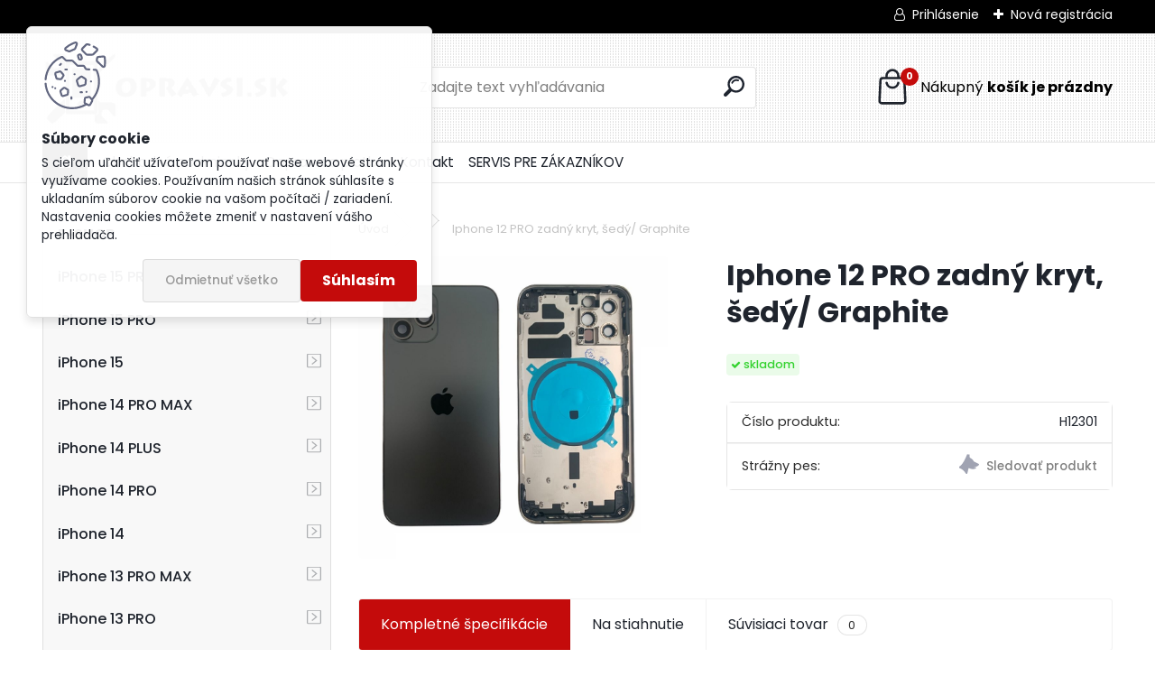

--- FILE ---
content_type: text/html; charset=utf-8
request_url: https://www.google.com/recaptcha/api2/anchor?ar=1&k=6LeO5hwUAAAAAPfnzli4LtoO-lAw1aGCeuQnfRai&co=aHR0cHM6Ly93d3cub3ByYXZzaS5zazo0NDM.&hl=en&v=N67nZn4AqZkNcbeMu4prBgzg&size=normal&anchor-ms=20000&execute-ms=30000&cb=7dndv862dnss
body_size: 49397
content:
<!DOCTYPE HTML><html dir="ltr" lang="en"><head><meta http-equiv="Content-Type" content="text/html; charset=UTF-8">
<meta http-equiv="X-UA-Compatible" content="IE=edge">
<title>reCAPTCHA</title>
<style type="text/css">
/* cyrillic-ext */
@font-face {
  font-family: 'Roboto';
  font-style: normal;
  font-weight: 400;
  font-stretch: 100%;
  src: url(//fonts.gstatic.com/s/roboto/v48/KFO7CnqEu92Fr1ME7kSn66aGLdTylUAMa3GUBHMdazTgWw.woff2) format('woff2');
  unicode-range: U+0460-052F, U+1C80-1C8A, U+20B4, U+2DE0-2DFF, U+A640-A69F, U+FE2E-FE2F;
}
/* cyrillic */
@font-face {
  font-family: 'Roboto';
  font-style: normal;
  font-weight: 400;
  font-stretch: 100%;
  src: url(//fonts.gstatic.com/s/roboto/v48/KFO7CnqEu92Fr1ME7kSn66aGLdTylUAMa3iUBHMdazTgWw.woff2) format('woff2');
  unicode-range: U+0301, U+0400-045F, U+0490-0491, U+04B0-04B1, U+2116;
}
/* greek-ext */
@font-face {
  font-family: 'Roboto';
  font-style: normal;
  font-weight: 400;
  font-stretch: 100%;
  src: url(//fonts.gstatic.com/s/roboto/v48/KFO7CnqEu92Fr1ME7kSn66aGLdTylUAMa3CUBHMdazTgWw.woff2) format('woff2');
  unicode-range: U+1F00-1FFF;
}
/* greek */
@font-face {
  font-family: 'Roboto';
  font-style: normal;
  font-weight: 400;
  font-stretch: 100%;
  src: url(//fonts.gstatic.com/s/roboto/v48/KFO7CnqEu92Fr1ME7kSn66aGLdTylUAMa3-UBHMdazTgWw.woff2) format('woff2');
  unicode-range: U+0370-0377, U+037A-037F, U+0384-038A, U+038C, U+038E-03A1, U+03A3-03FF;
}
/* math */
@font-face {
  font-family: 'Roboto';
  font-style: normal;
  font-weight: 400;
  font-stretch: 100%;
  src: url(//fonts.gstatic.com/s/roboto/v48/KFO7CnqEu92Fr1ME7kSn66aGLdTylUAMawCUBHMdazTgWw.woff2) format('woff2');
  unicode-range: U+0302-0303, U+0305, U+0307-0308, U+0310, U+0312, U+0315, U+031A, U+0326-0327, U+032C, U+032F-0330, U+0332-0333, U+0338, U+033A, U+0346, U+034D, U+0391-03A1, U+03A3-03A9, U+03B1-03C9, U+03D1, U+03D5-03D6, U+03F0-03F1, U+03F4-03F5, U+2016-2017, U+2034-2038, U+203C, U+2040, U+2043, U+2047, U+2050, U+2057, U+205F, U+2070-2071, U+2074-208E, U+2090-209C, U+20D0-20DC, U+20E1, U+20E5-20EF, U+2100-2112, U+2114-2115, U+2117-2121, U+2123-214F, U+2190, U+2192, U+2194-21AE, U+21B0-21E5, U+21F1-21F2, U+21F4-2211, U+2213-2214, U+2216-22FF, U+2308-230B, U+2310, U+2319, U+231C-2321, U+2336-237A, U+237C, U+2395, U+239B-23B7, U+23D0, U+23DC-23E1, U+2474-2475, U+25AF, U+25B3, U+25B7, U+25BD, U+25C1, U+25CA, U+25CC, U+25FB, U+266D-266F, U+27C0-27FF, U+2900-2AFF, U+2B0E-2B11, U+2B30-2B4C, U+2BFE, U+3030, U+FF5B, U+FF5D, U+1D400-1D7FF, U+1EE00-1EEFF;
}
/* symbols */
@font-face {
  font-family: 'Roboto';
  font-style: normal;
  font-weight: 400;
  font-stretch: 100%;
  src: url(//fonts.gstatic.com/s/roboto/v48/KFO7CnqEu92Fr1ME7kSn66aGLdTylUAMaxKUBHMdazTgWw.woff2) format('woff2');
  unicode-range: U+0001-000C, U+000E-001F, U+007F-009F, U+20DD-20E0, U+20E2-20E4, U+2150-218F, U+2190, U+2192, U+2194-2199, U+21AF, U+21E6-21F0, U+21F3, U+2218-2219, U+2299, U+22C4-22C6, U+2300-243F, U+2440-244A, U+2460-24FF, U+25A0-27BF, U+2800-28FF, U+2921-2922, U+2981, U+29BF, U+29EB, U+2B00-2BFF, U+4DC0-4DFF, U+FFF9-FFFB, U+10140-1018E, U+10190-1019C, U+101A0, U+101D0-101FD, U+102E0-102FB, U+10E60-10E7E, U+1D2C0-1D2D3, U+1D2E0-1D37F, U+1F000-1F0FF, U+1F100-1F1AD, U+1F1E6-1F1FF, U+1F30D-1F30F, U+1F315, U+1F31C, U+1F31E, U+1F320-1F32C, U+1F336, U+1F378, U+1F37D, U+1F382, U+1F393-1F39F, U+1F3A7-1F3A8, U+1F3AC-1F3AF, U+1F3C2, U+1F3C4-1F3C6, U+1F3CA-1F3CE, U+1F3D4-1F3E0, U+1F3ED, U+1F3F1-1F3F3, U+1F3F5-1F3F7, U+1F408, U+1F415, U+1F41F, U+1F426, U+1F43F, U+1F441-1F442, U+1F444, U+1F446-1F449, U+1F44C-1F44E, U+1F453, U+1F46A, U+1F47D, U+1F4A3, U+1F4B0, U+1F4B3, U+1F4B9, U+1F4BB, U+1F4BF, U+1F4C8-1F4CB, U+1F4D6, U+1F4DA, U+1F4DF, U+1F4E3-1F4E6, U+1F4EA-1F4ED, U+1F4F7, U+1F4F9-1F4FB, U+1F4FD-1F4FE, U+1F503, U+1F507-1F50B, U+1F50D, U+1F512-1F513, U+1F53E-1F54A, U+1F54F-1F5FA, U+1F610, U+1F650-1F67F, U+1F687, U+1F68D, U+1F691, U+1F694, U+1F698, U+1F6AD, U+1F6B2, U+1F6B9-1F6BA, U+1F6BC, U+1F6C6-1F6CF, U+1F6D3-1F6D7, U+1F6E0-1F6EA, U+1F6F0-1F6F3, U+1F6F7-1F6FC, U+1F700-1F7FF, U+1F800-1F80B, U+1F810-1F847, U+1F850-1F859, U+1F860-1F887, U+1F890-1F8AD, U+1F8B0-1F8BB, U+1F8C0-1F8C1, U+1F900-1F90B, U+1F93B, U+1F946, U+1F984, U+1F996, U+1F9E9, U+1FA00-1FA6F, U+1FA70-1FA7C, U+1FA80-1FA89, U+1FA8F-1FAC6, U+1FACE-1FADC, U+1FADF-1FAE9, U+1FAF0-1FAF8, U+1FB00-1FBFF;
}
/* vietnamese */
@font-face {
  font-family: 'Roboto';
  font-style: normal;
  font-weight: 400;
  font-stretch: 100%;
  src: url(//fonts.gstatic.com/s/roboto/v48/KFO7CnqEu92Fr1ME7kSn66aGLdTylUAMa3OUBHMdazTgWw.woff2) format('woff2');
  unicode-range: U+0102-0103, U+0110-0111, U+0128-0129, U+0168-0169, U+01A0-01A1, U+01AF-01B0, U+0300-0301, U+0303-0304, U+0308-0309, U+0323, U+0329, U+1EA0-1EF9, U+20AB;
}
/* latin-ext */
@font-face {
  font-family: 'Roboto';
  font-style: normal;
  font-weight: 400;
  font-stretch: 100%;
  src: url(//fonts.gstatic.com/s/roboto/v48/KFO7CnqEu92Fr1ME7kSn66aGLdTylUAMa3KUBHMdazTgWw.woff2) format('woff2');
  unicode-range: U+0100-02BA, U+02BD-02C5, U+02C7-02CC, U+02CE-02D7, U+02DD-02FF, U+0304, U+0308, U+0329, U+1D00-1DBF, U+1E00-1E9F, U+1EF2-1EFF, U+2020, U+20A0-20AB, U+20AD-20C0, U+2113, U+2C60-2C7F, U+A720-A7FF;
}
/* latin */
@font-face {
  font-family: 'Roboto';
  font-style: normal;
  font-weight: 400;
  font-stretch: 100%;
  src: url(//fonts.gstatic.com/s/roboto/v48/KFO7CnqEu92Fr1ME7kSn66aGLdTylUAMa3yUBHMdazQ.woff2) format('woff2');
  unicode-range: U+0000-00FF, U+0131, U+0152-0153, U+02BB-02BC, U+02C6, U+02DA, U+02DC, U+0304, U+0308, U+0329, U+2000-206F, U+20AC, U+2122, U+2191, U+2193, U+2212, U+2215, U+FEFF, U+FFFD;
}
/* cyrillic-ext */
@font-face {
  font-family: 'Roboto';
  font-style: normal;
  font-weight: 500;
  font-stretch: 100%;
  src: url(//fonts.gstatic.com/s/roboto/v48/KFO7CnqEu92Fr1ME7kSn66aGLdTylUAMa3GUBHMdazTgWw.woff2) format('woff2');
  unicode-range: U+0460-052F, U+1C80-1C8A, U+20B4, U+2DE0-2DFF, U+A640-A69F, U+FE2E-FE2F;
}
/* cyrillic */
@font-face {
  font-family: 'Roboto';
  font-style: normal;
  font-weight: 500;
  font-stretch: 100%;
  src: url(//fonts.gstatic.com/s/roboto/v48/KFO7CnqEu92Fr1ME7kSn66aGLdTylUAMa3iUBHMdazTgWw.woff2) format('woff2');
  unicode-range: U+0301, U+0400-045F, U+0490-0491, U+04B0-04B1, U+2116;
}
/* greek-ext */
@font-face {
  font-family: 'Roboto';
  font-style: normal;
  font-weight: 500;
  font-stretch: 100%;
  src: url(//fonts.gstatic.com/s/roboto/v48/KFO7CnqEu92Fr1ME7kSn66aGLdTylUAMa3CUBHMdazTgWw.woff2) format('woff2');
  unicode-range: U+1F00-1FFF;
}
/* greek */
@font-face {
  font-family: 'Roboto';
  font-style: normal;
  font-weight: 500;
  font-stretch: 100%;
  src: url(//fonts.gstatic.com/s/roboto/v48/KFO7CnqEu92Fr1ME7kSn66aGLdTylUAMa3-UBHMdazTgWw.woff2) format('woff2');
  unicode-range: U+0370-0377, U+037A-037F, U+0384-038A, U+038C, U+038E-03A1, U+03A3-03FF;
}
/* math */
@font-face {
  font-family: 'Roboto';
  font-style: normal;
  font-weight: 500;
  font-stretch: 100%;
  src: url(//fonts.gstatic.com/s/roboto/v48/KFO7CnqEu92Fr1ME7kSn66aGLdTylUAMawCUBHMdazTgWw.woff2) format('woff2');
  unicode-range: U+0302-0303, U+0305, U+0307-0308, U+0310, U+0312, U+0315, U+031A, U+0326-0327, U+032C, U+032F-0330, U+0332-0333, U+0338, U+033A, U+0346, U+034D, U+0391-03A1, U+03A3-03A9, U+03B1-03C9, U+03D1, U+03D5-03D6, U+03F0-03F1, U+03F4-03F5, U+2016-2017, U+2034-2038, U+203C, U+2040, U+2043, U+2047, U+2050, U+2057, U+205F, U+2070-2071, U+2074-208E, U+2090-209C, U+20D0-20DC, U+20E1, U+20E5-20EF, U+2100-2112, U+2114-2115, U+2117-2121, U+2123-214F, U+2190, U+2192, U+2194-21AE, U+21B0-21E5, U+21F1-21F2, U+21F4-2211, U+2213-2214, U+2216-22FF, U+2308-230B, U+2310, U+2319, U+231C-2321, U+2336-237A, U+237C, U+2395, U+239B-23B7, U+23D0, U+23DC-23E1, U+2474-2475, U+25AF, U+25B3, U+25B7, U+25BD, U+25C1, U+25CA, U+25CC, U+25FB, U+266D-266F, U+27C0-27FF, U+2900-2AFF, U+2B0E-2B11, U+2B30-2B4C, U+2BFE, U+3030, U+FF5B, U+FF5D, U+1D400-1D7FF, U+1EE00-1EEFF;
}
/* symbols */
@font-face {
  font-family: 'Roboto';
  font-style: normal;
  font-weight: 500;
  font-stretch: 100%;
  src: url(//fonts.gstatic.com/s/roboto/v48/KFO7CnqEu92Fr1ME7kSn66aGLdTylUAMaxKUBHMdazTgWw.woff2) format('woff2');
  unicode-range: U+0001-000C, U+000E-001F, U+007F-009F, U+20DD-20E0, U+20E2-20E4, U+2150-218F, U+2190, U+2192, U+2194-2199, U+21AF, U+21E6-21F0, U+21F3, U+2218-2219, U+2299, U+22C4-22C6, U+2300-243F, U+2440-244A, U+2460-24FF, U+25A0-27BF, U+2800-28FF, U+2921-2922, U+2981, U+29BF, U+29EB, U+2B00-2BFF, U+4DC0-4DFF, U+FFF9-FFFB, U+10140-1018E, U+10190-1019C, U+101A0, U+101D0-101FD, U+102E0-102FB, U+10E60-10E7E, U+1D2C0-1D2D3, U+1D2E0-1D37F, U+1F000-1F0FF, U+1F100-1F1AD, U+1F1E6-1F1FF, U+1F30D-1F30F, U+1F315, U+1F31C, U+1F31E, U+1F320-1F32C, U+1F336, U+1F378, U+1F37D, U+1F382, U+1F393-1F39F, U+1F3A7-1F3A8, U+1F3AC-1F3AF, U+1F3C2, U+1F3C4-1F3C6, U+1F3CA-1F3CE, U+1F3D4-1F3E0, U+1F3ED, U+1F3F1-1F3F3, U+1F3F5-1F3F7, U+1F408, U+1F415, U+1F41F, U+1F426, U+1F43F, U+1F441-1F442, U+1F444, U+1F446-1F449, U+1F44C-1F44E, U+1F453, U+1F46A, U+1F47D, U+1F4A3, U+1F4B0, U+1F4B3, U+1F4B9, U+1F4BB, U+1F4BF, U+1F4C8-1F4CB, U+1F4D6, U+1F4DA, U+1F4DF, U+1F4E3-1F4E6, U+1F4EA-1F4ED, U+1F4F7, U+1F4F9-1F4FB, U+1F4FD-1F4FE, U+1F503, U+1F507-1F50B, U+1F50D, U+1F512-1F513, U+1F53E-1F54A, U+1F54F-1F5FA, U+1F610, U+1F650-1F67F, U+1F687, U+1F68D, U+1F691, U+1F694, U+1F698, U+1F6AD, U+1F6B2, U+1F6B9-1F6BA, U+1F6BC, U+1F6C6-1F6CF, U+1F6D3-1F6D7, U+1F6E0-1F6EA, U+1F6F0-1F6F3, U+1F6F7-1F6FC, U+1F700-1F7FF, U+1F800-1F80B, U+1F810-1F847, U+1F850-1F859, U+1F860-1F887, U+1F890-1F8AD, U+1F8B0-1F8BB, U+1F8C0-1F8C1, U+1F900-1F90B, U+1F93B, U+1F946, U+1F984, U+1F996, U+1F9E9, U+1FA00-1FA6F, U+1FA70-1FA7C, U+1FA80-1FA89, U+1FA8F-1FAC6, U+1FACE-1FADC, U+1FADF-1FAE9, U+1FAF0-1FAF8, U+1FB00-1FBFF;
}
/* vietnamese */
@font-face {
  font-family: 'Roboto';
  font-style: normal;
  font-weight: 500;
  font-stretch: 100%;
  src: url(//fonts.gstatic.com/s/roboto/v48/KFO7CnqEu92Fr1ME7kSn66aGLdTylUAMa3OUBHMdazTgWw.woff2) format('woff2');
  unicode-range: U+0102-0103, U+0110-0111, U+0128-0129, U+0168-0169, U+01A0-01A1, U+01AF-01B0, U+0300-0301, U+0303-0304, U+0308-0309, U+0323, U+0329, U+1EA0-1EF9, U+20AB;
}
/* latin-ext */
@font-face {
  font-family: 'Roboto';
  font-style: normal;
  font-weight: 500;
  font-stretch: 100%;
  src: url(//fonts.gstatic.com/s/roboto/v48/KFO7CnqEu92Fr1ME7kSn66aGLdTylUAMa3KUBHMdazTgWw.woff2) format('woff2');
  unicode-range: U+0100-02BA, U+02BD-02C5, U+02C7-02CC, U+02CE-02D7, U+02DD-02FF, U+0304, U+0308, U+0329, U+1D00-1DBF, U+1E00-1E9F, U+1EF2-1EFF, U+2020, U+20A0-20AB, U+20AD-20C0, U+2113, U+2C60-2C7F, U+A720-A7FF;
}
/* latin */
@font-face {
  font-family: 'Roboto';
  font-style: normal;
  font-weight: 500;
  font-stretch: 100%;
  src: url(//fonts.gstatic.com/s/roboto/v48/KFO7CnqEu92Fr1ME7kSn66aGLdTylUAMa3yUBHMdazQ.woff2) format('woff2');
  unicode-range: U+0000-00FF, U+0131, U+0152-0153, U+02BB-02BC, U+02C6, U+02DA, U+02DC, U+0304, U+0308, U+0329, U+2000-206F, U+20AC, U+2122, U+2191, U+2193, U+2212, U+2215, U+FEFF, U+FFFD;
}
/* cyrillic-ext */
@font-face {
  font-family: 'Roboto';
  font-style: normal;
  font-weight: 900;
  font-stretch: 100%;
  src: url(//fonts.gstatic.com/s/roboto/v48/KFO7CnqEu92Fr1ME7kSn66aGLdTylUAMa3GUBHMdazTgWw.woff2) format('woff2');
  unicode-range: U+0460-052F, U+1C80-1C8A, U+20B4, U+2DE0-2DFF, U+A640-A69F, U+FE2E-FE2F;
}
/* cyrillic */
@font-face {
  font-family: 'Roboto';
  font-style: normal;
  font-weight: 900;
  font-stretch: 100%;
  src: url(//fonts.gstatic.com/s/roboto/v48/KFO7CnqEu92Fr1ME7kSn66aGLdTylUAMa3iUBHMdazTgWw.woff2) format('woff2');
  unicode-range: U+0301, U+0400-045F, U+0490-0491, U+04B0-04B1, U+2116;
}
/* greek-ext */
@font-face {
  font-family: 'Roboto';
  font-style: normal;
  font-weight: 900;
  font-stretch: 100%;
  src: url(//fonts.gstatic.com/s/roboto/v48/KFO7CnqEu92Fr1ME7kSn66aGLdTylUAMa3CUBHMdazTgWw.woff2) format('woff2');
  unicode-range: U+1F00-1FFF;
}
/* greek */
@font-face {
  font-family: 'Roboto';
  font-style: normal;
  font-weight: 900;
  font-stretch: 100%;
  src: url(//fonts.gstatic.com/s/roboto/v48/KFO7CnqEu92Fr1ME7kSn66aGLdTylUAMa3-UBHMdazTgWw.woff2) format('woff2');
  unicode-range: U+0370-0377, U+037A-037F, U+0384-038A, U+038C, U+038E-03A1, U+03A3-03FF;
}
/* math */
@font-face {
  font-family: 'Roboto';
  font-style: normal;
  font-weight: 900;
  font-stretch: 100%;
  src: url(//fonts.gstatic.com/s/roboto/v48/KFO7CnqEu92Fr1ME7kSn66aGLdTylUAMawCUBHMdazTgWw.woff2) format('woff2');
  unicode-range: U+0302-0303, U+0305, U+0307-0308, U+0310, U+0312, U+0315, U+031A, U+0326-0327, U+032C, U+032F-0330, U+0332-0333, U+0338, U+033A, U+0346, U+034D, U+0391-03A1, U+03A3-03A9, U+03B1-03C9, U+03D1, U+03D5-03D6, U+03F0-03F1, U+03F4-03F5, U+2016-2017, U+2034-2038, U+203C, U+2040, U+2043, U+2047, U+2050, U+2057, U+205F, U+2070-2071, U+2074-208E, U+2090-209C, U+20D0-20DC, U+20E1, U+20E5-20EF, U+2100-2112, U+2114-2115, U+2117-2121, U+2123-214F, U+2190, U+2192, U+2194-21AE, U+21B0-21E5, U+21F1-21F2, U+21F4-2211, U+2213-2214, U+2216-22FF, U+2308-230B, U+2310, U+2319, U+231C-2321, U+2336-237A, U+237C, U+2395, U+239B-23B7, U+23D0, U+23DC-23E1, U+2474-2475, U+25AF, U+25B3, U+25B7, U+25BD, U+25C1, U+25CA, U+25CC, U+25FB, U+266D-266F, U+27C0-27FF, U+2900-2AFF, U+2B0E-2B11, U+2B30-2B4C, U+2BFE, U+3030, U+FF5B, U+FF5D, U+1D400-1D7FF, U+1EE00-1EEFF;
}
/* symbols */
@font-face {
  font-family: 'Roboto';
  font-style: normal;
  font-weight: 900;
  font-stretch: 100%;
  src: url(//fonts.gstatic.com/s/roboto/v48/KFO7CnqEu92Fr1ME7kSn66aGLdTylUAMaxKUBHMdazTgWw.woff2) format('woff2');
  unicode-range: U+0001-000C, U+000E-001F, U+007F-009F, U+20DD-20E0, U+20E2-20E4, U+2150-218F, U+2190, U+2192, U+2194-2199, U+21AF, U+21E6-21F0, U+21F3, U+2218-2219, U+2299, U+22C4-22C6, U+2300-243F, U+2440-244A, U+2460-24FF, U+25A0-27BF, U+2800-28FF, U+2921-2922, U+2981, U+29BF, U+29EB, U+2B00-2BFF, U+4DC0-4DFF, U+FFF9-FFFB, U+10140-1018E, U+10190-1019C, U+101A0, U+101D0-101FD, U+102E0-102FB, U+10E60-10E7E, U+1D2C0-1D2D3, U+1D2E0-1D37F, U+1F000-1F0FF, U+1F100-1F1AD, U+1F1E6-1F1FF, U+1F30D-1F30F, U+1F315, U+1F31C, U+1F31E, U+1F320-1F32C, U+1F336, U+1F378, U+1F37D, U+1F382, U+1F393-1F39F, U+1F3A7-1F3A8, U+1F3AC-1F3AF, U+1F3C2, U+1F3C4-1F3C6, U+1F3CA-1F3CE, U+1F3D4-1F3E0, U+1F3ED, U+1F3F1-1F3F3, U+1F3F5-1F3F7, U+1F408, U+1F415, U+1F41F, U+1F426, U+1F43F, U+1F441-1F442, U+1F444, U+1F446-1F449, U+1F44C-1F44E, U+1F453, U+1F46A, U+1F47D, U+1F4A3, U+1F4B0, U+1F4B3, U+1F4B9, U+1F4BB, U+1F4BF, U+1F4C8-1F4CB, U+1F4D6, U+1F4DA, U+1F4DF, U+1F4E3-1F4E6, U+1F4EA-1F4ED, U+1F4F7, U+1F4F9-1F4FB, U+1F4FD-1F4FE, U+1F503, U+1F507-1F50B, U+1F50D, U+1F512-1F513, U+1F53E-1F54A, U+1F54F-1F5FA, U+1F610, U+1F650-1F67F, U+1F687, U+1F68D, U+1F691, U+1F694, U+1F698, U+1F6AD, U+1F6B2, U+1F6B9-1F6BA, U+1F6BC, U+1F6C6-1F6CF, U+1F6D3-1F6D7, U+1F6E0-1F6EA, U+1F6F0-1F6F3, U+1F6F7-1F6FC, U+1F700-1F7FF, U+1F800-1F80B, U+1F810-1F847, U+1F850-1F859, U+1F860-1F887, U+1F890-1F8AD, U+1F8B0-1F8BB, U+1F8C0-1F8C1, U+1F900-1F90B, U+1F93B, U+1F946, U+1F984, U+1F996, U+1F9E9, U+1FA00-1FA6F, U+1FA70-1FA7C, U+1FA80-1FA89, U+1FA8F-1FAC6, U+1FACE-1FADC, U+1FADF-1FAE9, U+1FAF0-1FAF8, U+1FB00-1FBFF;
}
/* vietnamese */
@font-face {
  font-family: 'Roboto';
  font-style: normal;
  font-weight: 900;
  font-stretch: 100%;
  src: url(//fonts.gstatic.com/s/roboto/v48/KFO7CnqEu92Fr1ME7kSn66aGLdTylUAMa3OUBHMdazTgWw.woff2) format('woff2');
  unicode-range: U+0102-0103, U+0110-0111, U+0128-0129, U+0168-0169, U+01A0-01A1, U+01AF-01B0, U+0300-0301, U+0303-0304, U+0308-0309, U+0323, U+0329, U+1EA0-1EF9, U+20AB;
}
/* latin-ext */
@font-face {
  font-family: 'Roboto';
  font-style: normal;
  font-weight: 900;
  font-stretch: 100%;
  src: url(//fonts.gstatic.com/s/roboto/v48/KFO7CnqEu92Fr1ME7kSn66aGLdTylUAMa3KUBHMdazTgWw.woff2) format('woff2');
  unicode-range: U+0100-02BA, U+02BD-02C5, U+02C7-02CC, U+02CE-02D7, U+02DD-02FF, U+0304, U+0308, U+0329, U+1D00-1DBF, U+1E00-1E9F, U+1EF2-1EFF, U+2020, U+20A0-20AB, U+20AD-20C0, U+2113, U+2C60-2C7F, U+A720-A7FF;
}
/* latin */
@font-face {
  font-family: 'Roboto';
  font-style: normal;
  font-weight: 900;
  font-stretch: 100%;
  src: url(//fonts.gstatic.com/s/roboto/v48/KFO7CnqEu92Fr1ME7kSn66aGLdTylUAMa3yUBHMdazQ.woff2) format('woff2');
  unicode-range: U+0000-00FF, U+0131, U+0152-0153, U+02BB-02BC, U+02C6, U+02DA, U+02DC, U+0304, U+0308, U+0329, U+2000-206F, U+20AC, U+2122, U+2191, U+2193, U+2212, U+2215, U+FEFF, U+FFFD;
}

</style>
<link rel="stylesheet" type="text/css" href="https://www.gstatic.com/recaptcha/releases/N67nZn4AqZkNcbeMu4prBgzg/styles__ltr.css">
<script nonce="VaY82Cku2NsM88-S7yTO9A" type="text/javascript">window['__recaptcha_api'] = 'https://www.google.com/recaptcha/api2/';</script>
<script type="text/javascript" src="https://www.gstatic.com/recaptcha/releases/N67nZn4AqZkNcbeMu4prBgzg/recaptcha__en.js" nonce="VaY82Cku2NsM88-S7yTO9A">
      
    </script></head>
<body><div id="rc-anchor-alert" class="rc-anchor-alert"></div>
<input type="hidden" id="recaptcha-token" value="[base64]">
<script type="text/javascript" nonce="VaY82Cku2NsM88-S7yTO9A">
      recaptcha.anchor.Main.init("[\x22ainput\x22,[\x22bgdata\x22,\x22\x22,\[base64]/[base64]/[base64]/[base64]/[base64]/[base64]/KGcoTywyNTMsTy5PKSxVRyhPLEMpKTpnKE8sMjUzLEMpLE8pKSxsKSksTykpfSxieT1mdW5jdGlvbihDLE8sdSxsKXtmb3IobD0odT1SKEMpLDApO08+MDtPLS0pbD1sPDw4fFooQyk7ZyhDLHUsbCl9LFVHPWZ1bmN0aW9uKEMsTyl7Qy5pLmxlbmd0aD4xMDQ/[base64]/[base64]/[base64]/[base64]/[base64]/[base64]/[base64]\\u003d\x22,\[base64]\\u003d\x22,\x22fcKsYRvCo1BbwoTDmT/CpVrDuxInwqzDhcKgwo7DiH5sXsOSw5cxMww7wq9Jw6wMO8O2w7MSwrcWIE9Fwo5Ja8Kew4bDksOXw7gyJsO3w4/DksOQwpIZDzXCp8KPVcKVUyHDny8kwrnDqzHCgiJCwpzCh8KyFsKBCwnCmcKjwrccMsOFw5fDizAqwpEgI8OHdcORw6DDlcOjJsKawp5nCsObNMOMOXJ8wqvDsxXDoh/[base64]/DqsKpw5F7MmlWKsOSM8KuEglnPEjDgHDCuR4Ow4vDqMKPwrNIWQDCm1hhFMKJw4rCvAjCv3bCt8KtbsKiwpI1AMKnNHJLw6xYAMObJz1ewq3DsVsgYGhkw6HDvkIewpIlw60iekICX8Kbw6Vtw4lsTcKjw6klKMKdIsKHKArDjMOceQNyw7fCncOtdisePT/Dt8Ozw7ptCyw1w606wrbDjsKqZcOgw6sRw6HDl1fDssKTwoLDqcO0YMOZUMOGw4LDmsKtc8K7dMKmwpHDqCDDqGjCl1JbIjnDucORwpPDqirCvsOowrZCw6XCsVwew5TDhxkhcMKHV2LDuXzDgT3DmjDChcK6w7ksU8K1acOYKcK1M8OIwr/CksKbw51Ew4h1w6JcTm3DvGzDhsKHR8OMw5kEw5nDnU7Dg8OMOHE5AsOaK8K8H1bCsMOPBCofOsOYwrROHHTDkklHwroga8K+BF43w4/[base64]/wqdXYcOCwq/Dvh/DiXPCm1Q8ScOuw4MWwqlHwrJAcEfCusOiRmchKsKwC0sAwpsgK1zCjsKqwpsxQsOhwrURwr7DrcOtw64mw7vChBDCqMOrwpEFw7bDmsKqwoJMwocpdcKRPMKUCCNawpvDl8Otw5bDhnzDvkMKwrzDmFsKAsOAX04Qw6ktwrR7NiLDgkdUw5Bswr/Dm8Kxw4bCsnlEFsKew5TDu8KhOcOuF8OHwrQowoTCicOiXMOhX8OCUcKeVRDCkiFyw6XDpcOywqbDsAzCtcOIw5dxIFnDjkhbw79Ud1/CogjDhMOZQFhUXsOZAcKywqfDknZhw57Ctx7Dhy/[base64]/DlzhTXjAwwpDDhRbCvMOnw47Ck8OvwqJjaMK9wppOKRpnw6xPw5RYwpDDiFoqwpHCjRMDKcOPwqbCmsKvWQPCocOUFsOoOsOyHicucHPCgMK2S8KqwqVTw7nCjCIOwrwAwo3CksKeV0FEd3Uqw6TDs1XCg1/DrU3DisO4QMKLw7DCsnHDo8K4SU/CijhYwpUcR8Omw67DhsKYAsKFw7zCiMOiXFnCpnbDjQvCtkbCszQUw5pfXsKhdcO5wpYKfsOswqjCpMKhw7IwIlzDp8O7KUxcCsO2ZsOjdjrChm/[base64]/Dqz3CimbDrzA6wqEywpvDqyfCshtoU8OXw5rDnWvDsMK+MxvCoA9Fwp7Du8O3wopMwpAwdsOBwofDvMOgDFl/[base64]/WjMYwr/CusO9w5dpUDrCjMOtwqMcAcKnJxdsccKzJBw1w4JhAsKpPyB4IMKYw58KbsKtRSrDrFc0w4kgwq/Dl8Ocw77CuVnCi8KUBsKHwrXCtsKdWCvCr8KNwo7CpEbCtiBBwo3DjlpdwoR7Rz7DkMKqwpPDmhTCrU3CoMONwptnw71Nw7MdwpkGwpHDuxM2KMOpbsOvwqbCnjZ3w7pTwrgJDsK+wpjCvjzCpcKdMsK5U8KvwpzDnHvDhSRiw4/CvsO+w5khwqdMw5HCgsOMYAzDoBNdW2TCnjDCnCDCuTREDifCr8KSBEJ4w47CrUbDpMONK8KAD01lbsKcYMKqw4XDo3rCh8KPPsOJw5HCn8Kjw4JAKnjCr8O3w7FNw5zDjMOYCMOaKcKUwojCiMO1wp0qb8O1b8KGcMOlwqIFw4RRSltbZhnClsO/[base64]/CgMOSw5MFe8O0w7EidGrDrMKqwrFuwoUddsKTwplDHsO8wpTCoETCkTHDtMKbw5B7R3hyw75ZXsK9cHwDwoBNG8KtwpfDvE5OG8K7bcK+VsKkPMO0HTPDlAvClsKeRMKaUXJ4w5wgKD/DusO3w60aScKwCsKNw6rDuTvCnRnDkwRiUcOHPMKWw5zCsVzCs342bHnCk0EewqVGw6RBw6vCj2DCnsOpdjvCksOzwo1IAsKfwrvDoU/CgsK7w6YTwpUCBMKoO8OzLMOgO8K3GsOfXUjCqRTCssO6w77Dlz/[base64]/w5TCiMKwwr3CmUckEFkHDCTCvcKWVQLDnh9PVMO6LcOkwooxw5/[base64]/CoUwtwpMpw781w7Bdw7wvwp4xwqECwoDDjBrCqEEXw6/DhUZDLCcfUFgXwocyFxZQZWXCisKKw6fDj0rCk1LDlgPDlHIQUW93fMOKwprDtxtDYcOKw4tWwq7DhsO/w4VcwrJoGcOcW8KSBzPCicK6w5JzD8Kow619wpDCogrDqcOSD0/CrBAGSBXCrMOCTsKow5s7w4DDiMO6w5fDicO3LcKcwrYLw7jCuhPCg8OywqHDrsKBwpRVwqpwZ1Nrw6ogAsOuS8O0woswwo3CncOyw5FmXCnCg8O8w7PChjjDo8KfB8Odw5jDt8OQw6/CgsKhw6PDjik5KkY4MsOIYTfDrHfCu3MxdE0RUsO4w5vDsMKHXMKxw7gSLMKbBcO/wo8swpA/bcKOw4cXwofCo1wOQH0aw6PDrXLDocKaAnfCucOywok5wpHDtTzDrAYzw64vCsKLwpYKwr8VJGfCscKVw5Miw6XDuXjCnikvFELCtcOgBy9xwoEGwqMpMjbDnU7DhsK5w5Z/w7zDuwZgwrYgwqgeCybCscKswqYqwr8LwpRsw5lgw7hAwo9HZF4Hw5zCvEfDpsKSwrvDr0M7B8K0w6fCmMKzdQtLThjCk8K1XAXDh8OTV8O2wp3Chx5JBcKnwqA0AcOhwoRATsKVVcKcXWNqw7XDj8O+wovCtlAtwqxiwr/CkGTDisKrTWBHw7l/w6NsARHDt8OHX1XChxcrwppQw5oCVMO4bn8dw5DDsMOvacK9wo9DwolCSwxeTDDCvEsZD8Opa2vDtcOEeMKBfQoNM8OuJcOow6PDph/DtcOkw6Urw6VjDHpYwqnCjC00W8O/w6o7woDCocKEF2Mdw63DnhZpwp3DlRZuIVnCu1/DmsOtVGdQw6rCuMOSw5UpwqDDmUvCqkbCo3bDnVYJI1XDlMKIw5UIIcKHHVkLw5Eowqw7wq7CqlQTIcOAw4rDssKdwqDDvMKYAcKzLMKYJMO6dsO9E8KHw4jCqMOKZcKfeG5GwonCpsKTM8KBa8O9ThDDhDXChcK7wo/ClMOTZXF1w4PCrcO6wqcpwojDmsO8wpXClMKCfVXCk3jCtmvDkWTCgcKUIFbDjH0vTsO6w6dKKsODGMKgw6VDw63CllvDmDgRw5LCrcOiw7YIXsKPGTpEJMOREEPCgibDnMOyZiIcVMKBRTMIwoVlWkPDoUIeCHjDo8OSwoAEF0rCglTChUTDpyMiw49/w4XDh8KOwqXClcKhw6HDlRLCnMOkLRDCpMO8DcK/wo0pO8KhasK2w60Vw6kpASTDiSzDqA4pR8KGBWLCpEjDqW8cfgt+w7o6w4hVwpsow73DomDDt8Ksw6ZdYMKee3HCuQ8KwpLDv8OURmMPbsO6AMO7Q3PDrMKuFyxnw6Y5OsKacMKqPXdQNMOkw6nDh1hswq0CwqrClHHCiRvClCULZnDCvcOtwr7CqsK3Z0vCgcO/RAwoFWMkw5TCksKrZcKuFTHCscOwR1NGXxRZw6cWLsKRwpDCg8O9wp5nR8ObB20Ywo/ChiVeV8KEwq3CgAkQTy8/w4PDh8ObC8O0w7XCvzp8FcKFZ3fDrFbCmHEEw64PKMO4Q8Kqw6DCviHDpVAYC8OXwrVmcsOcw7XDusKWwoNgDmYrwqjCiMOXRiBFVzPCrSkePcOWd8OfFGN+wrnDtQ/DicO9eMOaWsK9IMOuSsKQC8Oiwr1Zw41iIRvDriQZMkLDoSjDoyo5woErFy1jRyMLNQvCq8K2asOMW8KYw5zDuirChCfDtcOPwrHDhnNqw4XCgsOmw5FaJcKOW8Ojwp7ClgnChTbDtDECZMKIYnfDuQptM8K8w6pNw4pBOsKEfDdlw6TCpDptQi8tw5nCjMK7fT/DjMO/wprDlMOew68eHkJBw4LDuMOjwoVdL8Kvw6vDp8KCMsKdw5nCl8KDwoDCjGEbNsKZwrhRw79RJMKVw5nCmcKQEwHCl8OPDiHCq8KFOR3CtMKUwoDCqknDmhrCl8OHwoVdw6LCnMOwdUbDkTrCqCLDgsOzw7zDpRbDszMVw5FnEsOuZMOUw57DlwPDmB/DuGDDvCtUFnMHw7M5w5jCvhcrHcK0EcKdwpZWfQxRwrYlWiXDoGvDsMKKw6zDi8KZw7dWwqF3wolZVsOxw7UawrbCrsOew69ewqzDpsKqesO+LMOQX8K0aSwlwotEw7BTO8KCwqc4Vl/CnsOhMMKKVAfChMOlwonDlxvCr8KQw5YxwpR+wr4Xw4fCsQVqJsKrU21gRMKcw710WzoOwobDlErCqmZXw7TDhlfCrUnCtldow7M1wr3DjVFUK2jDl2zCncKvw75hw7twK8K0w4nChkDDv8OQw5xKw5bDl8OHw4/CnjjDqcKWw78fTcOlbS/[base64]/[base64]/BALDpcK1I0zDk8K5TU/Dkx7CsMOXEWfCoVrDs8Kfw5otL8O8WQx+wqJMwr3Cu8Kdw7Q0LQw+w5/DisKgL8KWwo/DtcO3wrhbwq4IbgNbMlzCncKGUTvDmMOZwoLDmznCqTLDu8KfeMKawpJewrfCmCtXIxtVw6nCoTbDrsKSw5HCtDYkwqkTw55uTMOkw5XDgcOMU8OgwrZ2w59vw70ER1JYEw3CklbDlEbDscKlFcKuAQoVw7FoFMKzcBQFw4zDiMKyfUHCrMKiMmV8aMKSD8OYK3/DiU8TwoJBEnHDhCI3Sk/CnsK0OsOjw67DpGY/w50uw78cwprDgic9wqjDm8OJw5h1wqTDg8Kfw50Ve8KGwqjDgiQFRMKRMcOpIw0IwrhyeyPCn8KeWsKRw4U5QMKhdXvDh2TCgcKYwqHDgsKbwpNVGcKIb8K8wqbDjMKww4s/w6XDnh7Cj8KIwoEwEQddJU0QwpXCl8OaScO6QMOyIDbCmn/Cs8K2w5ZWw4koDMKvXhVXwr/[base64]/CncOXVjjDhCHDinLDui3Cr8Oywrk8McKKwq/CkSjDgMOpYwHCpw1AUw8QV8KnZMOhWTvDoAt1w7QGVjHDlsKuw7HCr8OCIkUmw5vDv2tmVjPCgMKYw6HCrsKAw6LDsMKRw4fDs8OQwrdxb2fCkMKtFWh4V8K4w40Bw7rDhsOZw6XCu0/DicKsw63CjMKCwpAzQcKAJ0HDrMKoY8KPXMOYw7zDnS1FwpdxwoIrUcKpGhHDgcK3w5/[base64]/CmR/CkcO+w6TDgWVUw7fDnlXCuxXDmMOiRhbDtHV+w5HCl1YFw63Du8Orw7rDkzXDtsOew4h2wqLDqW7CoMKDAQsAw4vDrjPDs8KKTcKDeMOjFhPCsXJKd8KLRMO0DQjDuMOuw6xoCFLDiEAkacK/w6zDmMK7MMO/fcOMEsKvw7fCg3zDuTTDk8OzacOjwqJrwoDDpzxNX23DmTrCkFFpVHl/wqzDi0PCrsOKLSHCuMKDTsKVTsKMTGPCh8KKw6PDrMOsLwHCj2zDnkQ4w6DCn8Kmw7LCncK5wqJ+ZSzDoMKmwrpRZ8OTwqXDoVzDosOqwrDCl0l9Z8OJw5INMcKBwp/CuH13CgzDum46w6XDtMKNw5YNcDTCiEtWw77CuDcpYkXDpEFMVMOKwolHCcKcR3ZpwpHCksKEw77Ch8OIw73DoVTDtcOxwrfDlmbCiMO8wqnCrsOgw7V+PCXDg8OKw5HDocOCOAkBI3/DvMODw5QRfsOaY8Oiw5xFfsOnw7Nhwp3CqcOfw7XDgsKQwr3ChWHCiQHDt13ChsOaccKQSMOOdcOvwrHDt8KZM2fCglJuwqEKwowAw6jCv8KWwqMzwpTDq2opUiA7wqEfw4/[base64]/Do2vCgMONw4jCiBMSwoRHEcK8DMKnF8K9BMOsdQ7Dq8OcwqABKhjDjQZhw7PClDFQw7dfbURAw6oOw6pHw6/CrcKZYcKoZh0Jw64jTMKkwofCkMOAa3/[base64]/[base64]/[base64]/CkmE5w4vDqEgRLcKsQRzDlMKyw4jDo8O+YVxTM8KvLnDCmSNowp/Cg8K8ccO1w7/DrhzDpjPDr3PDsTHCtsO8w43DtMKgw5kOwo3DiEzCl8KzIBhow4AAwovDnMOHwqPCncO/wrJmwpzDgMKQKFfDoHLCm0xjT8O9WsKEOmF7AAfDll0/w5wwwq7Dv2wnwqcKw794LyjDtsKuwqXDmMO4fMOnN8O2VlHCqnLClU/CrMKtB3TCu8K2Pj8LwrXCu3LCicKNwrHDhDjCnH0YwopwG8OGY3U1w5kOZiDCqsKZw41bw4gJUCfDmFhGwq53w4XDiE/Co8O1w7J4dhbDgx7Dv8KAOMKZw6AowrkbI8Orw4LChF7DhxrDhMO+X8OqW1/Dox8mAMOQZw4cw5/Cs8OSSgPDmcOMw4FcbAPDpcK/w5zDiMO9w4hwB1fDlSvCjcKvIBFJF8ORN8Oiw47CqcKfFkolwqssw6TCvcOnZcKfZ8KhwpUAWF/[base64]/Ds3nDvMO3wr/DqkvCkcKJw6nDhcKqT1djCsKvwpTCmMKuZF7DnH3Cm8KHSnzChMKwUsOowp/Dg33DtcOew7DCoQJSw68tw57Dl8OBwp3CqjZVXxLDuFzDucKiPMKHY1YcHlJracKywo5MwobCpHwvw6hWwpsSaEt/[base64]/DskJ+Jjs2wq0Dw5vDkMKBwoHCi31Owod/w6nDpmvDhMKaw4A0b8KSFTzCuzJUbnPCvcO0BsKcw6dZcFDCmx44XsO/w5rCgcKrwqjCssK/[base64]/CkMOHA0RjwodTUQ8Zw6HDpRMSw4xzw74jXMKQXVRkwrZ5DcOww64PaMKEwrjDp8OWwqQNw53Ck8OjV8KBw7zDl8OnEcOrFcK/w7QWwpvDhxwPPw/CjTQjGR/CkMK9w4LDg8OJwrzCr8Kewp3Cn349w6DDgcKDwqbCrTdDcMKFXj1VWzvDgG/DhhzCicKjUMOCZRkjVMOvw5tddcKwKsOlwpw7N8Kyw4HDgMKJwqUMR1VmUksnwonDqjceAcKoWFLDr8OsVlHDlQ3CocO3wr4Pw7zDgcOCwo0gKsK3w7cFw43Ci07CtcKGw5c/WcKYPiLDu8KWURtzw7p4aWjClcKOw5TDj8KPwo0CZcO7YA8ww483wphSwoLDkk4NHsOuw7LDncK8w73CocKrw5LCticyw7vClsOpw7VgVsKowqFlw5/DgFDCtcKawqzChVcww4FDwojCmizDqsKiw7ZeaMKhwqXDnsO/KCPDljIcwpbDoVEAbcKbwrtFG1fDtcK3YEzCjMKkfsK7H8OvJsKQNCnCp8OLwqXDjMKHw6LDtHNawrVnwo5/w4ARXsKNwrYNIXvCqMO2ZX/CgjYmOywIVwbDksKlw4bCpMOUwqzCrxDDtRtgIx/CjWJTPcKyw5/Dn8KHwp3CpMOCJcOOHBvDtcKAwo0Mw6JKJsOHeMO/EcK7wpVNLDVqUsOdaMOuw7DDh04TJyvDi8ObEUded8O/IsKGHlV/AMKowpwAw4FkGGfCsksmw6zDiD9RfSkdw6rDlcO6w4kJBHDDhcO7wqtgVwtUwrk+w4trI8KoaSzClMO3wq7CvTwMU8OkwpYgwog9esKaIcOYwpRLEGYSH8K9woPDqhzCggtlwpJXw57ChsK9w7dkQ2jCsHMsw6EEwrnDu8KLXkE9wpHCuW0WJAoPw7/[base64]/[base64]/DpsO9QArDpkAAQzjDpcO1w5fCvsOFc387w4rDjMOgwrNmw5cSw41YZWPDv1bChcKdwpzDjcKQw5oGw5rCpBTCjyBFw5vCmsKrcW9Nw5ASw4rDjWcHVMOwU8KjfcOcTcKqwpHDr2PDo8OLw7bCrghWHMO8IsOdIjDDjC1dOMKIeMKYw6bDhVQAcBfDocKLwp/DmcKSwogpNybClFbCmAA9YnRDwroLAMKswrfCrMKywoLCvcKRwobCisK0JcKyw5oVMcK4PRkBQUjCr8OQw5IpwoUEwo8oYcOqwr/DggxHwpAJXnFbwphswr5SLsKHccO8w77CisOewq1yw5TChsOrwrfDscOZVxLDshrDsB8+cwVzJF7Ck8OnVcKyXMK8LsOMP8KyZ8OfDcORw6HDnB0BUsKRcE1cw7/DnTfCkMOxwq/CkBTDiTUXw6wRwo3CsEcrwpLCnMKCwrPDoU/DoWzDqxrCvlJew5/CuEs3H8K0W3fDqMOLAsKiw5PDkTEud8KJFGDClUbCkxBhw49AwqbChSTDggDDi0TDnUR/[base64]/[base64]/[base64]/[base64]/DnDELw4rCmcKMwrliOsK9PhHDsMKnXnTDpD12w5tTw7gOPw3Ct1Ukw6rDtMKawrwyw6MGwrrCqV9NV8OJwrsywo4Dwo86bXHCuUrCrXpww4PCosOxw6zDu31RwrprJVjDkzPDl8OXdMOywrjCgSrCk8K3wq0Jwp4pw49KAFDCuHcAEsObwpcsE1PCvMKawoh/wrcANsK1eMKNLBNSwpJywrptw7AQwohvw6E6w7fDqMKuLMK1VcOyw5I+XcK/ZcOhwpdewp7Ck8O2w7LDtn/DvsKNPhQDWsKvworDlMOxEcOIw6PClRFzwr8Bw61Rwp7CoUXDhsKMRcOXXsKiWcOGBcOfUcOOwqPDsynDtcKUw47CkErCsW/Ciy/CgC3Dn8Ohwos2NsOWKMKRCsOdw4lmw4N5wptOw6xtw4cMwqIeBVtsMsKdw6czw4TCrRU0Q3MFw6/Clh8lw7siwoI1wp7Cm8OTw5bCji1lwpUsJMKxJMOVQsKufsKOYm/CrA5pWAFiwqTCi8OPW8O3KhXDp8O6R8K8w4JuwobCsV3DhcOpwrjCjgzDucKMwprDngPDjXTCs8O+w6bDrcKlO8OxEsKNw5VJGsK3w5gow6XCr8KndsOUwoXDj0h+wqPDrxElw6xdwp7CohwFwo/[base64]/[base64]/wrVsw68OYsKOw6cOw745ehM3VMO0w48EwoDDiyoLZFDClgV2wpnCvMOzw7QswqvCkHFRSMOUaMKRcHkIwrxyw7HDqcOeeMK1wpYTwoM2Q8Onw45ZdRt9MsKqfsKWw6LDicOIKsO/YEvDjjBRPjlIdG53wrnChcOqFcKAFcOzw4PDpBTCqyzCmDo+w7hkw5LDukk7Eyt6eMOaXDpgw7TChgXClMKIw6ZRwpjClsKjw4zCgcK4w7cuwpvChApKw4vCocO+w7fCssOWw7nDt3wnwr9+wo7DpMKWwo3Di2vCkMOQw7toPw4/HnLDhnBpfD/DujPCqwRJV8OEwqPCrE7CpAJPBMKzwoNULMKwQQLCiMKjwo1LA8ObPybCqcOzwoTDqMOywozDiC/DmF0EQhAow6fDlsOFFcKUTlFeL8OEw61+w4HDrMOgworDr8K6wqnDi8KOEn/[base64]/CocKnQjlUJQFpwrdLXwjCh0tEw6rCpXwBcG3DvMKNP1B6JnvDnMKdwqwiwqLCtm3Du33CgjnCmsONLUINCwgsH1UTb8KWw61EHikiVcOSYcOYHcOlw5o8WH4HTzE6wp7CgMOMBHI2BG3Dn8K/[base64]/[base64]/CjMKowo/CskTDg8K3bcO3KhddwpjCohMMQh9DwpRSw6/DlMO2wpfDjMK5woDDrlDDgcKbw6cbw40Gw7htA8O1w6HCiGrCgCLCujVCBcKYF8KkI3cgw7EueMOZwowEwplccMK0w6g0w5x1d8OLw6N9BsOSEcO7w6IVwpBgMMOHw4V3bApScHxew4MaABDDqHx0wqfDhm/DnMKBOj3CkMKKwoLDvMOpwpgZwqInPRoWTCp7D8O9w6U3Y3oKwoNaccKCwrbDhMOGRBLDv8KXw5paBR7CtxIdwrdgwr1uCcKGwrzCgm4XA8Otw4w0wqLDtQXCkcOXNcOnQMOPC1vCohbCqsKKw5rCqjgWZsOuwp/CgcOXOFXDnsK4wooPwrnChcK5NMOJwrvCssO2wr/[base64]/DrUYqw74ZXDhbKsKBZsKCG8OJwpzCgsKFwq7CicObRV1rw5NACcOrw7bCmHkmNMOYWsO+bcOJwpTCl8Ohw4XDsGZqZMKyN8KAUWcMw7nCvsOXMsKqRMK8ZWc+wrHCujILdgYtwpTCkQ/DqsKMwpDDmXzCmsKTJR7CjsKPEMKhwo3Dq1Uze8KzcMOZYMOmScOtw6jCjQzCo8KWRCYIwqJmWMOVMzdAD8KVdcOTw5LDi8KAw5/CgMOCAcKwdzJhwrvCh8KZw7c/[base64]/D8OKwozCvgMJwp5IZcOUAcK5XTnDhyRtLk3DqDtgw4o5YsKtUMK+w6bDjS7Cvh7DoMO4KsO1w77DplHCoF/[base64]/Di3sbMhDDjhBlwokaLQ7DpsKOwpfCkWgKwrNOw5bDosKtwr7Cg37CqsOIwoQBwpHCpMOkYMKYKRIXw58yFcKkRsKVRBBhcMK/[base64]/CuE7CoAfCiMKOCMOxw7LDqW9aw7ctwo47wp1mwq5Kw7BAwpMxwp7Ck0XCtBjCkjzCgHpew4giR8Kyw4Fac2geFCYFwpBQwpYlw7LCl1ZxfMKZT8K3X8Oqw6XDmmJyCcOywrjCsMK/w4vCicKqw6XDin54wrNiD0zCtcKYw6pLLcKSR0NHwoMLTMO+wrvCpmsNwqXCiWvDvMOyw7kxODzDnMKzwoUBRg/DuMOhKMOtVMOFw7MIw5E9EQ/DscOLO8OyGsK2NW3DrVhtw7vCqsO0DUzCgX3CkyVrw7PChTM9A8OjI8O/wrvClFQKwqvDiU/DjUTCpW/DmU7CpSjDgsKTwpJUV8K1IWDDtgXCrMOCVMOSSEzDtkXCplnDri/ChsOBeSN0wr5qw7zDrcKBw4zDkGXDo8OZw4vCjcOyV3jCuRTDjcOGDMKdb8OudsKmI8KNw4HDkcOxw4hdcG3Csj/CrcOhfMKXw6LClMKKH1QPdMOOw4EbWS0FwrplKAzCpMOnP8OBwoMTZMKpw6UKw5XDjsK6w5HDisKXwpDCq8KEDmDCtDwJwoTDpzfCkCrCrMKSBsOIw55eBsKGw4xoVsOjw5lrcWYzwo5Rw7fCh8K+w43Dl8OIRlYNDcO0wr7Ck1/CjMOUZsKqwrHDlcOVw5jCgRHCqcOKwrpHG8OXJkIvLsOjJh/[base64]/w5c1w7ZFRGdNw5N1wqQ/MC58wo8qwojDgMKXwqHChMOjFmXCulfDusO8w50NwrluwqkVw6sYw6JHwpXDssOAY8KMZcOxcGIFwqHDgcKew5rCu8OrwqF6w4jCvcO6axUsKcK+BcO/HEcvwqfDtMORKMOHVjUQw6vCqUfCk3VeO8KAVzIJwrDDksKHw6zDr3xxwpU5w6LCr1/Cl33DssO8wqLCsl5bUMKvwrfDiSvCnAEVw7J7wr3CjcOUDiBlw6EGwrbCrMO3w55NOl/DjMOEX8OsKsKdKFUbVn49GMOBw60KOxXCl8KAZMKaasKYwp3CgcOLwoBwNcKeKcKlPGNiX8KmDMKaR8O/w64PTsKmwqHCu8KiI2zDtXDCscKVS8K1w5Esw7TDrsKkw4bClcK6EHnCusOHDTTDtMKEw4bChsK0WnfCm8KDf8KgwqkPwq/ChMO6aT3CpV1aWsKawpzCgjjCpUZ3aXnCqsO8ZHvCsFbCoMOFLC8WOGLDkxzCusKMUxjDsk3Di8KgC8OCw54LwqvDnsOowq4jw5TDsxFrwpjCkCrDtRTDicOcw6I+UinDqsK/w5PCq0jDqsKhJ8KAwrUSKsKbH3PCocOXwprDolHCgEw7wqM8CihgNVcNwqhCwqvChWNXBMOnw5VjUsKzw6/CisOXwobDmCp1wosxw4YPw7cxajnDkioSOsKdwpLDhCjDoht8BX/CosO7NsOHw4vDmEbCrXlVwpwlwqDCjBXDrQDCnsODH8O+wos4J0XCkcKwIcKEbsK7WMOcUcOWFsKzw77CmF52w5JIT0Ujwq1swpwcFlQlH8ORAMOrw5HDg8K0B3zCiRtTVj/DjjDCkFrCs8KFfcKPREbDhiNIb8KGwrXDjMKcw71pDXBLwq4xYw/Chm5rwrFZw5Z/wrvCkmTDoMOQwp/Ds3LDoHlmwrbDjMOrZ8K+S1XDv8KUwrtmw6zCqzMUfcKuQsK7wq84wq0uwocVXMKkbCNMwpPDicK3w4LCqGPDisOpwrZ5w54ZY0MZwrFIHGtAW8K6wp7DmBrDoMO3AsO8wrN5wqnDrC1EwqnClcKJwrJIJcO8UsKuw7hDw6nDjcOoKcKjLgQiw4Ypwo/ClcOGY8O/wpHCg8O9wpPCq1VbMMOcw7lBdn9owonCiz/DgGzCh8KZXkzCkAfCj8O4DG1QZj4ef8KZw6d8wrtjG1fDtG1jw6nCmCoKwozDpzfDiMOnYgRNwqoFdDIaw4xxTMKpXMKaw61GB8OIFgbCuksUEBzDk8OtLcK4D1I7X1vDqMO/DhvCgFbCsiLDhksjwqHDusK1esO2w4jDkMOew7PDkmgdw4PDswrDlSjCpylsw5lnw5zCv8OYwr/Dm8OJYsKsw5jDuMOiw7jDj3FgTjnCncKaR8ObwoAhX3xMwq5WUnzDvsKaw6XDm8OcalnCkD7CgjTClsO/woI3TirCg8OIw7Ncw5XClGsOFcKOwrY/[base64]/[base64]/DoXfCtHcoMsO2PsKPw7vDisKkWRbDrcK5UmTDo8OSGsOLKwQaEcOrwqTDh8KZwqvCpkPDkcOWMsKIw73Cr8K0YMKBHcKnw4dSH084w4/CvH3CisOCT2LCjk7CjUwYw6jDih92DsKEwqLCrUjChT5fw5wdwofCk0rCtTrDpljDisKyJ8O0w4NhcsO8JFbDscKBw53DlGggBMOiwrzDq2zCtHttOcK5SCnDmMOTUV3CnhjDu8OjGsOsw7QiGR3CjxLCnBh9w4vDjH/DnsOPwqwuLW1Ubj0bM1s7b8Ovw5l6IlvDmcOJw4TDg8KTw6zDjzvDrcKBw6vCsMOmw5gkW13Dn0EXw43DqMO2AMK4w7nDrg7Cq0sewowpwpM3XcOFwo/[base64]/w7PCq1NwwrwoHRY5wq1lal7CognDhcO+QXdhQsOyLsOQwoVmwojCusKfdHZsw6fCglF2wroNP8KFcRM8TVIlXcKNw7zDkcO7wojCtsO0w4cfwrhCSF/[base64]/DgXk4W8Kkwq4zw4/DoTDDuj/CrBDDocOmwrPCrsKjfisOLMOWw6LDqsK0w5rDvsOoc2rCtmHCgsO5UsK7woJPwqfCuMKcwpkaw6ALJwIJw7HCssO1DMOMwp57wozDkn/ChhTCp8O+w7zDosOeJcKHwrw2woXCkMO/wpNOwpTDpzTCvQnDrHMPw7DCjnfCqzNiTcK2ccO4w59ww7LDmcOqE8KFCUUve8Ohw6LDlcOiw5PDtsK8w7HChcOoC8OYSzzChVXDhcOowoHCqsO2w4zCh8KVHsKjw4U1czpfOw/[base64]/CicKew79pw7lFwrzCnAfCrhAYFcOWw7nCn8KUwqkZYcOBwoTCp8OwETfDoh3DuQDDkUwDXFrDhMKBwq1RJWzDp3BsEnw/wowsw5/CsQtRKcOFw7FfQ8KyYGQvw5YKUcK9w7oqwqBQOERAR8OzwqEefUDDq8KML8Kaw70TM8OjwoUsUWrDiG3CoBnDswzDpGlEw48oQcOZwqoxw4w0S0bCkMOUV8OMw6LDjgbDkQR/w6rDk1DDuGjCiMOQw4TCjS4xU3fDrcONwrVywrt7DsKQE2jCu8KlwoDCqhMqLnnDmMO6w55vCRjCjcK0wqRRw5jDg8OKY1RiRsKhw71uwrHDgcOUJsKVw7fCksOGw4hMRCc1wofCjXDDmcKTw7PCu8O8LcOXwqrCrDd/w57Ct2MzwpjCk1EWwq4YwoXDiSRrw6wxw6nDk8ObYy7CtFnCvQDDtV80w4/CjWnDpxrDr0/CiMKyw47CgXUVf8OlwqDDhQ0UwqvDiATChCDDtMKzR8KWaWzDiMOjw5fDq3zDlw41wpJtwqXDrcKTKsKKWcOxV8OCwq1Qw51Awq8bwrYdw6zDnU/Dl8KNwqbDhsKgw5nDk8OSwopNYAXDnWBJw5wrG8O6wqxGecO6ZD14wp8/w4B6wqvDrWLDhk/DrkXDoWc0TAFvH8KlZgzCs8K1wqBgAMOrGcKIw7zCqnvCs8O0fMOdw79KwqESHTUAw68PwoUUPcKzSsOJSw5PwoLDv8OawqTDkMOHK8OmwqfCjcO9ZMOzX2/[base64]/ZcOYwqsWCMKaecOFXiFKwojDjn3DtMOCEcOwwrPCnMODw5tJw6XDrzXCmcO2wprDhV7DhsKRw7BMw4bDkU1Aw75hXVjCpsKcw77CuTEIJsO8WMKVcRNUDx/DhMOAw5/DnMK0w6l+wqfDo8O4diIowqjCv0TCqMKgwrh7CsK8wqrCrcK2Kz7CtMKCR0rDnAt8w7fCu35fw7gTwo0Gw4F/w7rDicOGRMKWwrJrMwkWUMKtw4pEwq44Qxd7AyTDqFrDt1dYw4PCnTJIFGQPw79iw4/Dv8OKN8KXwpfCkcKlC8OdGcOMwooOw57CrFd8wq5TwrNkS8OuwpPChcKhcgbCu8Ogwp8CJMOfwr/[base64]/[base64]/DgsKTw4DCqjlSw7vCiDDCt8Oywqt6EcKKFsKNwrPCkVxOMsKjw408F8Kfw6kVwoZ+BQxqwr7CoMObwp0Sb8Ovw7bClw5HZcOgw4UkJcK+wpl7AsK7wrfCtGnCk8OsasOKbXXDtyILw5zChU/DlEZ8w7FhagVwexRPw5tETlttw4jDrSpcF8O0asKVLgN8HB3CssK0wogJwr3DkXw4wo/ClC5TPMKES8O6RF7CtXHDkcOvB8OBwpXDrMOEHcKEF8KycT0Pw65+wpbCkiB3W8OVwoIXwpzCpMK8EH/[base64]/CgXpnWgNGw6UVDETCh8Kawp5mwqgqwqfDhsKdw5oZwoVFw4rDiMKDw6DCtFLDn8Kidi9yC3J1woRwwpdmGcOnw77DjB8gYg7DlcKTwrsewoJxVMOvw611Ji3CuCFGw5orwp/[base64]/[base64]/N1srJMOlIcKEID/[base64]/DpsO+w5rCpkIcw47CicKbDcOBwqPDv0g2ASPChcKmw6nCl8KlPiN3Zg82dsKwwovCrsK8wqLCrGjDpjfDpsK7w4XDnXRCRcO2Q8OTbk17VMO9woAawr4XUF3DucOHRhB/[base64]/DhzbDpE1jw4rDqjkBw5rCgD06MsOywr9Yw4bDkMOPw4DDsMK6NMOxw5HDingCw697w5BjIMObNMKdwpgTZcOlwr8Uwpg1V8OKw7AGFyLDksOXw4w7w506YMKnL8OOw6rCpcOZWExzWQnCjC/CqAXDg8K7UMODwpHCssOfASwaHRbDjRsJDgttPMKHw505wrQ5FDcQI8OEwoo5RsOfwrB3R8K4w4QMw5/[base64]/Dl8Kqw61LZz/Dq8Osw4XDpsOow7bCjD0Ywqg7w7DDgk/DqcO+WixTIExGw61iScOsw7ArLlrDlcK+wr/Cj2gBF8KDHMKhw4Z5w5ZtJMOMDm7Di3NNXcOkw4QAwrYTWV9hwrMUSX3CqC/DscKww7BhNMKlTWnDp8Omw43ChgnCmcOIw4LCq8OXYsO9L2vClsK6w7TCpDMcI0vDjnfDmhfDu8K/enVIRsOTEsOQN1YIXiwmw5JkfynCpzZpC19AJsOccwLClsOcwrHDrSwVKMO5USjCgQDDhcK9CSxDwrhJbmPCuVwZw6nDtDjDnMKWVwfCgcOBw6ISIcOxCcOeb3fCthElwqjDoh/CmsKRw7LDosKmFwNPwpNUw5YbI8KSAcOWw5fCp3lhw5bDrC1hw4XDg2zCinIPwrYdQMO/SsKUwqISIjnDuyg+asKGXk/[base64]/Dq8KjasKTWcOFw7QGw45Fw7Vowq/[base64]/Dh8OCasK/wpM6wqfDmCvCjy58JghLByTDicOoGV/[base64]/[base64]/CpF9kcwbDicO5QmVXdMKZw48REEnCusOEwrjDqDF9w692QVYAwrouw6/CusKCwptRwpPCi8Oxwq4ywr14w68cHVnDmUxBCB5fw7wcWXFADcK0wr3DnxV2bSsYwqzDm8KhKgA2PFsHwq/[base64]/WcKAw5oxw7XCuMKmAsOsPsKtw4DDqcKbVCpXwrvDlMKyw4oww6/DtiPDnMOTw61nw49kw6/DsMKIw6owekLCln0pw74+w6jCrMKHwqYEFypSwppzwq/DvgDCksK/w4x/wp8pwp44UcKJw6rCvW5iwokTHXwfw6zDoUzCjAh8w4czw7bCplvCojbDo8OWw5Z9B8OCw47ClRcvHMO4w50Xw7RFCMK2VcKGwqJwIBs7w7sTwqItaSxSw6sRw5Rjwrczw7oyCAVbQiFew7USBRNsAcOfTC/DqX5WIW94w6pOWcKtCEXDsi/Cp1QycjTDs8KGwoU9ZnbCmA/CiEnDicK6HMK8fcKrw59GLMOEfsOWw5Z8wrnDlBIjwo4fOcKHwpjCm8OeGMOvXcOEOQjCvMKEGMK1w7dJwohhNTgMVMK/woPCuG7Dq2PDjFPDv8O5wqctwq9xwoPCsWN7EVVew7hMaxPCrQc8fwbChw/ClWtRHg0KAnLCgsO7KMKeR8Olw5vDrS3Dh8KbBcOHw6JXc8OeQ1HDo8KdOnxqMMOFFHrDpcO2QDfChsK6w6jDjcOyAsKjOcKge0VGIzfDkMKyOz3ChMKTw4fCrMO2Gw7CmxoZLcKrIBPCn8O8w5YkcMK+wrM/M8OFCcK0wqjDu8KjwqjDtsO8w4RlacKGwqslGiomw4fCk8OaME8ZdAlywroCwrhcUsKJYcOkw7xzP8K6wpszw71iwrnChWcLw6tLw7kZFWQbworCgElRbcOzw48Jw48vw6QOcsOjw5LCh8Kfw6AOJMK2B2bClSHDscOGwpjDsGfCqE/DrMKCw6rCojPDvyHDkA7DmsKlwoLCs8OtVcKMw7UDEsOnbMKcQ8OgYcK2w6gOwrQHw7HCl8KswppMSMK3w77DuWZofcKHwqRvwpEmw41tw4NuScKFKcO1BcKuIBI5NC19ejvDgQXDncKeD8OpwrYCbSNmJ8OVwoLCozzCnXNRHMKQw7PCmsObw5PDsMKLCMO/w5LCsCzClMOIw7XDhTc0ecOdwoJTw4VgwqMfw6Y2woovw55qQXw+HMKCZ8OBw7YTdcKPwp/DmsKiwrvDgsKzFcKVJDrDvcOBbiUHcsKleATCsMKCfsOxQx9yDcKVWiQuw6fDvR8dCcKBw4AOwqHClMK1w73DrMK4w6PCpELCnHnDj8OqLXMjGCUqwqDDikjDmXnDtCXCqsKXwoM5wp4Ow6ZrcVp7YxjCk3olwqoMw553w6/DmzHDhXTDssKoTQwE\x22],null,[\x22conf\x22,null,\x226LeO5hwUAAAAAPfnzli4LtoO-lAw1aGCeuQnfRai\x22,0,null,null,null,1,[21,125,63,73,95,87,41,43,42,83,102,105,109,121],[7059694,313],0,null,null,null,null,0,null,0,null,700,1,null,0,\[base64]/76lBhmnigkZhAoZnOKMAhnM8xEZ\x22,0,0,null,null,1,null,0,0,null,null,null,0],\x22https://www.opravsi.sk:443\x22,null,[1,1,1],null,null,null,0,3600,[\x22https://www.google.com/intl/en/policies/privacy/\x22,\x22https://www.google.com/intl/en/policies/terms/\x22],\x22EKVvkhnRb/N8LPlVsiRXmKkP92d3u2UHQuHcQK3nHn0\\u003d\x22,0,0,null,1,1769824318432,0,0,[179,152],null,[222,60,183,50,161],\x22RC-SOqYiWa_QalEFQ\x22,null,null,null,null,null,\x220dAFcWeA4pSQPctmasZKwOLw9Lb5BRcuaLRSgLRfDNIRubc_SWJfzJXxSMJOxI7pOjD1q1AOcSRnu3OMcm7dFmnpLoG0vYd0VzYQ\x22,1769907118577]");
    </script></body></html>